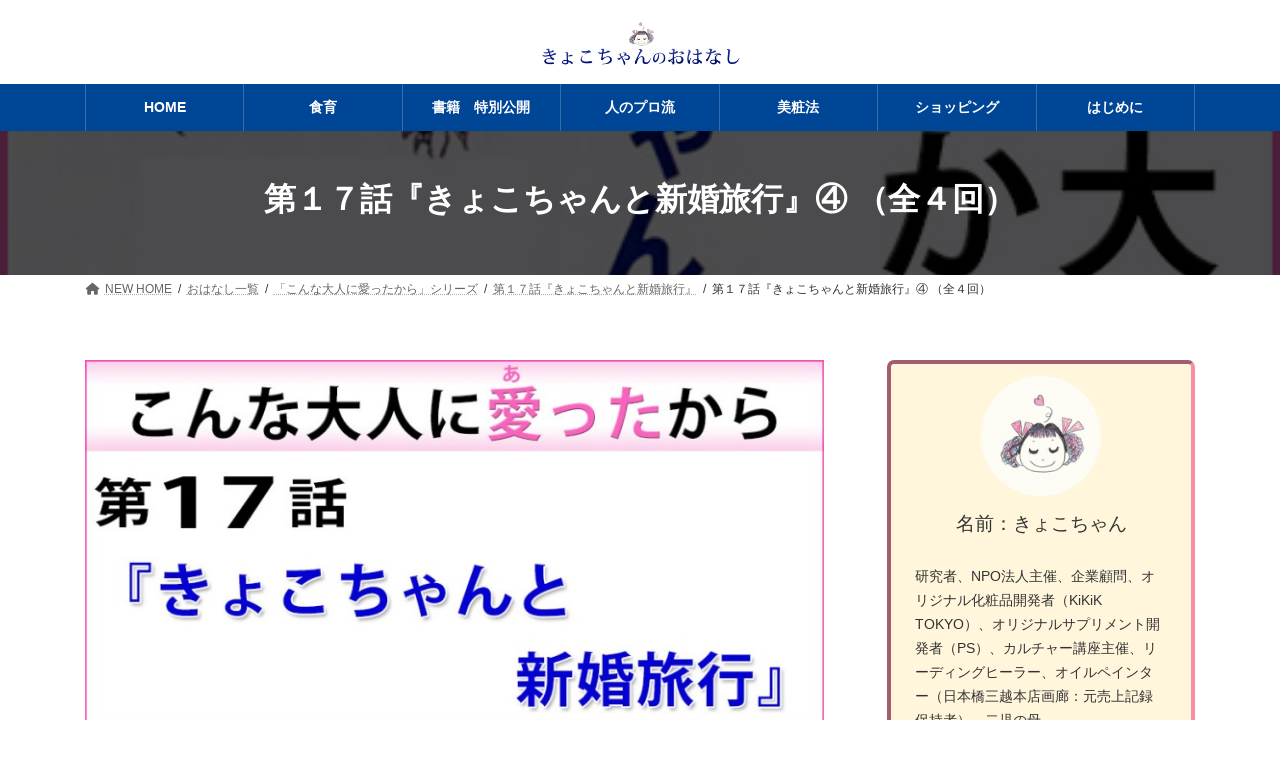

--- FILE ---
content_type: text/html; charset=UTF-8
request_url: https://sensei.igakukankyo.jp/otona/story-017/n17-04/
body_size: 12971
content:
<!DOCTYPE html>
<html lang="ja">
<head>
<meta charset="utf-8">
<meta http-equiv="X-UA-Compatible" content="IE=edge">
<meta name="viewport" content="width=device-width, initial-scale=1">
<!-- Google tag (gtag.js) --><script async src="https://www.googletagmanager.com/gtag/js?id=G-42CJM5MFCM"></script><script>window.dataLayer = window.dataLayer || [];function gtag(){dataLayer.push(arguments);}gtag('js', new Date());gtag('config', 'G-42CJM5MFCM');</script>
<link media="all" href="https://sensei.igakukankyo.jp/wp-content/cache/autoptimize/css/autoptimize_d7344c981810f0ae3588a718d9b9a943.css" rel="stylesheet"><title>第１７話『きょこちゃんと新婚旅行』④ （全４回） | きょこちゃんのおはなし</title>
<meta name='robots' content='max-image-preview:large' />
	
	<link rel="alternate" type="application/rss+xml" title="きょこちゃんのおはなし &raquo; フィード" href="https://sensei.igakukankyo.jp/feed/" />
<link rel="alternate" type="application/rss+xml" title="きょこちゃんのおはなし &raquo; コメントフィード" href="https://sensei.igakukankyo.jp/comments/feed/" />
<link rel="alternate" type="application/rss+xml" title="きょこちゃんのおはなし &raquo; 第１７話『きょこちゃんと新婚旅行』④ （全４回） のコメントのフィード" href="https://sensei.igakukankyo.jp/otona/story-017/n17-04/feed/" />
<meta name="description" content="奥さんと社長さんのあったかい心「まあ、まあ、どうしたの？　云ってごらんなさい。楽になるから」一部始終を聞いてから、「あらまっ、クラスの子供たちのGスタンプ集めコンテストするなんて、考えたわね。でも、止めにさせられて、きょこちゃんの宝物を景品に使わずに済んで、よかったじゃない？　おばちゃんも今日から応援してあげるから、そんなにがっかりしないで、おばちゃんは、景品はいらないからさっ！　はっはっはは・・・・・・」「でもぉ、食べ物のない子たちの、横取りし" />












<style id='lightning-design-style-inline-css' type='text/css'>
.tagcloud a:before { font-family: "Font Awesome 5 Free";content: "\f02b";font-weight: bold; }
:root{--vk-size-radius-btn-primary:100px;}
.global-nav,.header_scrolled .site-header{background-color:#004696;}.global-nav {--vk-color-border-hr: rgba(255, 255, 255, 0.2);}.global-nav-list.vk-menu-acc > li > .acc-btn-open {background-image: url(https://sensei.igakukankyo.jp/wp-content/themes/lightning/_g3/inc/vk-mobile-nav/package/images/vk-menu-acc-icon-open-white.svg);}.global-nav-list.vk-menu-acc > li > .acc-btn-close {background-image: url(https://sensei.igakukankyo.jp/wp-content/themes/lightning/_g3/inc/vk-mobile-nav/package/images/vk-menu-close-white.svg);}.global-nav-list>li>a{color:#fff;}.header_scrolled .site-header {background-color:#004696;}
.vk-campaign-text{color:#fff;background-color:#eab010;}.vk-campaign-text_btn,.vk-campaign-text_btn:link,.vk-campaign-text_btn:visited,.vk-campaign-text_btn:focus,.vk-campaign-text_btn:active{background:#fff;color:#4c4c4c;}a.vk-campaign-text_btn:hover{background:#eab010;color:#fff;}.vk-campaign-text_link,.vk-campaign-text_link:link,.vk-campaign-text_link:hover,.vk-campaign-text_link:visited,.vk-campaign-text_link:active,.vk-campaign-text_link:focus{color:#fff;}
/* page header */:root{--vk-page-header-url : url(https://sensei.igakukankyo.jp/wp-content/uploads/2021/07/otona_ichath_017.jpg);}@media ( max-width:575.98px ){:root{--vk-page-header-url : url(https://sensei.igakukankyo.jp/wp-content/uploads/2021/07/otona_ichath_017.jpg);}}.page-header{ position:relative;color:#fff;background: var(--vk-page-header-url, url(https://sensei.igakukankyo.jp/wp-content/uploads/2021/07/otona_ichath_017.jpg) ) no-repeat 50% center;background-size: cover;min-height:9rem;}.page-header::before{content:"";position:absolute;top:0;left:0;background-color:#000;opacity:0.7;width:100%;height:100%;}
/* Single Page Setting */.page-header .entry-meta-item-date,.entry-header .entry-meta-item-date { display:none; }.page-header .entry-meta-item-updated,.entry-header .entry-meta-item-updated { display:none; }.page-header .entry-meta-item-author,.entry-header .entry-meta-item-author { display:none; }.next-prev { display:none; }
</style>





<style id='vk-header-layout-inline-css' type='text/css'>
/* Header Layout */:root {--vk-header-logo-url:url(https://sensei.igakukankyo.jp/wp-content/uploads/2024/03/hdimage_light.jpg);}
</style>



<script type="text/javascript" id="vk-blocks/breadcrumb-script-js-extra">
/* <![CDATA[ */
var vkBreadcrumbSeparator = {"separator":""};
/* ]]> */
</script>

<link rel="https://api.w.org/" href="https://sensei.igakukankyo.jp/wp-json/" /><link rel="alternate" title="JSON" type="application/json" href="https://sensei.igakukankyo.jp/wp-json/wp/v2/posts/4196" /><link rel="EditURI" type="application/rsd+xml" title="RSD" href="https://sensei.igakukankyo.jp/xmlrpc.php?rsd" />
<meta name="generator" content="WordPress 6.7.4" />
<link rel="canonical" href="https://sensei.igakukankyo.jp/otona/story-017/n17-04/" />
<link rel='shortlink' href='https://sensei.igakukankyo.jp/?p=4196' />
<link rel="alternate" title="oEmbed (JSON)" type="application/json+oembed" href="https://sensei.igakukankyo.jp/wp-json/oembed/1.0/embed?url=https%3A%2F%2Fsensei.igakukankyo.jp%2Fotona%2Fstory-017%2Fn17-04%2F" />
<link rel="alternate" title="oEmbed (XML)" type="text/xml+oembed" href="https://sensei.igakukankyo.jp/wp-json/oembed/1.0/embed?url=https%3A%2F%2Fsensei.igakukankyo.jp%2Fotona%2Fstory-017%2Fn17-04%2F&#038;format=xml" />
<!-- [ VK All in One Expansion Unit GoogleAd ] -->
<script async src="//pagead2.googlesyndication.com/pagead/js/adsbygoogle.js"></script>
<script>
	 (adsbygoogle = window.adsbygoogle || []).push({
		  google_ad_client: "ca-pub-5930027691768234",
		  enable_page_level_ads: true
				 });
</script>
<!-- [ / VK All in One Expansion Unit GoogleAd ] -->
		<noscript><style>.lazyload[data-src]{display:none !important;}</style></noscript><!-- [ VK All in One Expansion Unit OGP ] -->
<meta property="og:site_name" content="きょこちゃんのおはなし" />
<meta property="og:url" content="https://sensei.igakukankyo.jp/otona/story-017/n17-04/" />
<meta property="og:title" content="第１７話『きょこちゃんと新婚旅行』④ （全４回） | きょこちゃんのおはなし" />
<meta property="og:description" content="奥さんと社長さんのあったかい心「まあ、まあ、どうしたの？　云ってごらんなさい。楽になるから」一部始終を聞いてから、「あらまっ、クラスの子供たちのGスタンプ集めコンテストするなんて、考えたわね。でも、止めにさせられて、きょこちゃんの宝物を景品に使わずに済んで、よかったじゃない？　おばちゃんも今日から応援してあげるから、そんなにがっかりしないで、おばちゃんは、景品はいらないからさっ！　はっはっはは・・・・・・」「でもぉ、食べ物のない子たちの、横取りし" />
<meta property="og:type" content="article" />
<meta property="og:image" content="https://sensei.igakukankyo.jp/wp-content/uploads/2021/07/otona_ichath_017.jpg" />
<meta property="og:image:width" content="500" />
<meta property="og:image:height" content="500" />
<!-- [ / VK All in One Expansion Unit OGP ] -->
<!-- [ VK All in One Expansion Unit twitter card ] -->
<meta name="twitter:card" content="summary_large_image">
<meta name="twitter:description" content="奥さんと社長さんのあったかい心「まあ、まあ、どうしたの？　云ってごらんなさい。楽になるから」一部始終を聞いてから、「あらまっ、クラスの子供たちのGスタンプ集めコンテストするなんて、考えたわね。でも、止めにさせられて、きょこちゃんの宝物を景品に使わずに済んで、よかったじゃない？　おばちゃんも今日から応援してあげるから、そんなにがっかりしないで、おばちゃんは、景品はいらないからさっ！　はっはっはは・・・・・・」「でもぉ、食べ物のない子たちの、横取りし">
<meta name="twitter:title" content="第１７話『きょこちゃんと新婚旅行』④ （全４回） | きょこちゃんのおはなし">
<meta name="twitter:url" content="https://sensei.igakukankyo.jp/otona/story-017/n17-04/">
	<meta name="twitter:image" content="https://sensei.igakukankyo.jp/wp-content/uploads/2021/07/otona_ichath_017.jpg">
	<meta name="twitter:domain" content="sensei.igakukankyo.jp">
	<!-- [ / VK All in One Expansion Unit twitter card ] -->
	<link rel="icon" href="https://sensei.igakukankyo.jp/wp-content/uploads/2019/08/cropped-kyokochan_icon-32x32.jpg" sizes="32x32" />
<link rel="icon" href="https://sensei.igakukankyo.jp/wp-content/uploads/2019/08/cropped-kyokochan_icon-192x192.jpg" sizes="192x192" />
<link rel="apple-touch-icon" href="https://sensei.igakukankyo.jp/wp-content/uploads/2019/08/cropped-kyokochan_icon-180x180.jpg" />
<meta name="msapplication-TileImage" content="https://sensei.igakukankyo.jp/wp-content/uploads/2019/08/cropped-kyokochan_icon-270x270.jpg" />
<!-- [ VK All in One Expansion Unit Article Structure Data ] --><script type="application/ld+json">{"@context":"https://schema.org/","@type":"Article","headline":"第１７話『きょこちゃんと新婚旅行』④ （全４回）","image":"https://sensei.igakukankyo.jp/wp-content/uploads/2021/07/otona_ichath_017.jpg","datePublished":"2022-06-09T12:00:38+09:00","dateModified":"2022-05-29T17:55:49+09:00","author":{"@type":"","name":"Nakamura","url":"https://sensei.igakukankyo.jp/","sameAs":""}}</script><!-- [ / VK All in One Expansion Unit Article Structure Data ] --></head>
<body class="post-template-default single single-post postid-4196 single-format-standard wp-embed-responsive vk-blocks device-pc fa_v6_css post-name-n17-04 post-type-post ltg3-evergreen block-template-parts-footer">
<a class="skip-link screen-reader-text" href="#main">コンテンツへスキップ</a>
<a class="skip-link screen-reader-text" href="#vk-mobile-nav">ナビゲーションに移動</a>

<header id="site-header" class="site-header site-header--layout--center">
		<div id="site-header-container" class="site-header-container site-header-container--scrolled--nav-container container">

				<div class="site-header-logo site-header-logo--scrolled--nav-container">
		<a href="https://sensei.igakukankyo.jp/">
			<span><img src="[data-uri]" alt="きょこちゃんのおはなし" data-src="https://sensei.igakukankyo.jp/wp-content/uploads/2024/03/hdimage_light.jpg" decoding="async" class="lazyload" data-eio-rwidth="750" data-eio-rheight="180" /><noscript><img src="https://sensei.igakukankyo.jp/wp-content/uploads/2024/03/hdimage_light.jpg" alt="きょこちゃんのおはなし" data-eio="l" /></noscript></span>
		</a>
		</div>

		
		<nav id="global-nav" class="global-nav global-nav--layout--penetration global-nav--scrolled--nav-container"><ul id="menu-new-global-menu" class="menu vk-menu-acc global-nav-list nav"><li id="menu-item-2210" class="menu-item menu-item-type-post_type menu-item-object-page menu-item-home"><a href="https://sensei.igakukankyo.jp/"><strong class="global-nav-name">HOME</strong></a></li>
<li id="menu-item-4710" class="menu-item menu-item-type-post_type menu-item-object-page menu-item-has-children"><a href="https://sensei.igakukankyo.jp/bento/"><strong class="global-nav-name">食育</strong></a>
<ul class="sub-menu">
	<li id="menu-item-2187" class="menu-item menu-item-type-post_type menu-item-object-page"><a href="https://sensei.igakukankyo.jp/pro-recipe/">簡単レシピ集</a></li>
	<li id="menu-item-4708" class="menu-item menu-item-type-post_type menu-item-object-page"><a href="https://sensei.igakukankyo.jp/bento/">研究所の健康弁当</a></li>
</ul>
</li>
<li id="menu-item-2200" class="menu-item menu-item-type-post_type menu-item-object-page menu-item-has-children"><a href="https://sensei.igakukankyo.jp/specialbook/"><strong class="global-nav-name">書籍　特別公開</strong></a>
<ul class="sub-menu">
	<li id="menu-item-2201" class="menu-item menu-item-type-post_type menu-item-object-page"><a href="https://sensei.igakukankyo.jp/specialbook/be-pro-all/">人のプロをめざそうよ</a></li>
	<li id="menu-item-2848" class="menu-item menu-item-type-post_type menu-item-object-page"><a href="https://sensei.igakukankyo.jp/specialbook/otona-all/">こんな大人に愛ったから</a></li>
	<li id="menu-item-4589" class="menu-item menu-item-type-post_type menu-item-object-page"><a href="https://sensei.igakukankyo.jp/specialbook/pilot/">癒しのパイロット</a></li>
	<li id="menu-item-3452" class="menu-item menu-item-type-custom menu-item-object-custom"><a href="https://www.youtube.com/channel/UChg7KIk6WnyfyWsrm-RHefg">朗読動画</a></li>
</ul>
</li>
<li id="menu-item-2202" class="menu-item menu-item-type-post_type menu-item-object-page menu-item-has-children"><a href="https://sensei.igakukankyo.jp/prostyle/"><strong class="global-nav-name">人のプロ流</strong></a>
<ul class="sub-menu">
	<li id="menu-item-2203" class="menu-item menu-item-type-post_type menu-item-object-page"><a href="https://sensei.igakukankyo.jp/prostyle/poetry/">詩　言葉　歌集</a></li>
	<li id="menu-item-2204" class="menu-item menu-item-type-post_type menu-item-object-page"><a href="https://sensei.igakukankyo.jp/prostyle/japanesefood/">「人のプロ」が作るプロの日本料理</a></li>
</ul>
</li>
<li id="menu-item-2278" class="menu-item menu-item-type-post_type menu-item-object-page menu-item-has-children"><a href="https://sensei.igakukankyo.jp/beauty-k/"><strong class="global-nav-name">美粧法</strong></a>
<ul class="sub-menu">
	<li id="menu-item-5575" class="menu-item menu-item-type-post_type menu-item-object-page"><a href="https://sensei.igakukankyo.jp/beauty-k/birth/">誕生ストーリー</a></li>
	<li id="menu-item-5573" class="menu-item menu-item-type-post_type menu-item-object-page"><a href="https://sensei.igakukankyo.jp/beauty-k/edo-method/">江戸メソッド</a></li>
	<li id="menu-item-5574" class="menu-item menu-item-type-post_type menu-item-object-page"><a href="https://sensei.igakukankyo.jp/beauty-k/kplan/">美肌計画</a></li>
</ul>
</li>
<li id="menu-item-2188" class="menu-item menu-item-type-post_type menu-item-object-page"><a href="https://sensei.igakukankyo.jp/shopping/"><strong class="global-nav-name">ショッピング</strong></a></li>
<li id="menu-item-2205" class="menu-item menu-item-type-post_type menu-item-object-page"><a href="https://sensei.igakukankyo.jp/intro-2/"><strong class="global-nav-name">はじめに</strong></a></li>
</ul></nav>	</div>
	</header>



	<div class="page-header"><div class="page-header-inner container">
<h1 class="page-header-title">第１７話『きょこちゃんと新婚旅行』④ （全４回）</h1><div class="entry_meta page-header-subtext"><span class="entry-meta-item entry-meta-item-date">
			<i class="far fa-calendar-alt"></i>
			<span class="published">2022年6月9日</span>
			</span><span class="entry-meta-item entry-meta-item-updated">
			<i class="fas fa-history"></i>
			<span class="screen-reader-text">最終更新日時 : </span>
			<span class="updated">2022年5月29日</span>
			</span><span class="entry-meta-item entry-meta-item-author">
				<span class="vcard author"><span class="entry-meta-item-author-image"></span><span class="fn">Nakamura</span></span></span></div></div></div><!-- [ /.page-header ] -->

	<!-- [ #breadcrumb ] --><div id="breadcrumb" class="breadcrumb"><div class="container"><ol class="breadcrumb-list" itemscope itemtype="https://schema.org/BreadcrumbList"><li class="breadcrumb-list__item breadcrumb-list__item--home" itemprop="itemListElement" itemscope itemtype="http://schema.org/ListItem"><a href="https://sensei.igakukankyo.jp" itemprop="item"><i class="fas fa-fw fa-home"></i><span itemprop="name">NEW HOME</span></a><meta itemprop="position" content="1" /></li><li class="breadcrumb-list__item" itemprop="itemListElement" itemscope itemtype="http://schema.org/ListItem"><a href="https://sensei.igakukankyo.jp/story-list/" itemprop="item"><span itemprop="name">おはなし一覧</span></a><meta itemprop="position" content="2" /></li><li class="breadcrumb-list__item" itemprop="itemListElement" itemscope itemtype="http://schema.org/ListItem"><a href="https://sensei.igakukankyo.jp/category/otona/" itemprop="item"><span itemprop="name">「こんな大人に愛ったから」シリーズ</span></a><meta itemprop="position" content="3" /></li><li class="breadcrumb-list__item" itemprop="itemListElement" itemscope itemtype="http://schema.org/ListItem"><a href="https://sensei.igakukankyo.jp/category/otona/story-017/" itemprop="item"><span itemprop="name">第１７話『きょこちゃんと新婚旅行』</span></a><meta itemprop="position" content="4" /></li><li class="breadcrumb-list__item" itemprop="itemListElement" itemscope itemtype="http://schema.org/ListItem"><span itemprop="name">第１７話『きょこちゃんと新婚旅行』④ （全４回）</span><meta itemprop="position" content="5" /></li></ol></div></div><!-- [ /#breadcrumb ] -->


<div class="site-body">
		<div class="site-body-container container">

		<div class="main-section main-section--col--two" id="main" role="main">
			
			<article id="post-4196" class="entry entry-full post-4196 post type-post status-publish format-standard has-post-thumbnail hentry category-story-017">

	
	
	
	<div class="entry-body">
				
<div class="wp-block-image"><figure class="aligncenter size-full"><img fetchpriority="high" decoding="async" width="900" height="450" src="[data-uri]" alt="" class="wp-image-2162 lazyload"   data-src="https://sensei.igakukankyo.jp/wp-content/uploads/2021/07/otona_title_017.jpg" data-srcset="https://sensei.igakukankyo.jp/wp-content/uploads/2021/07/otona_title_017.jpg 900w, https://sensei.igakukankyo.jp/wp-content/uploads/2021/07/otona_title_017-300x150.jpg 300w, https://sensei.igakukankyo.jp/wp-content/uploads/2021/07/otona_title_017-768x384.jpg 768w, https://sensei.igakukankyo.jp/wp-content/uploads/2021/07/otona_title_017-530x265.jpg 530w, https://sensei.igakukankyo.jp/wp-content/uploads/2021/07/otona_title_017-565x283.jpg 565w, https://sensei.igakukankyo.jp/wp-content/uploads/2021/07/otona_title_017-710x355.jpg 710w, https://sensei.igakukankyo.jp/wp-content/uploads/2021/07/otona_title_017-725x363.jpg 725w" data-sizes="auto" data-eio-rwidth="900" data-eio-rheight="450" /><noscript><img fetchpriority="high" decoding="async" width="900" height="450" src="https://sensei.igakukankyo.jp/wp-content/uploads/2021/07/otona_title_017.jpg" alt="" class="wp-image-2162" srcset="https://sensei.igakukankyo.jp/wp-content/uploads/2021/07/otona_title_017.jpg 900w, https://sensei.igakukankyo.jp/wp-content/uploads/2021/07/otona_title_017-300x150.jpg 300w, https://sensei.igakukankyo.jp/wp-content/uploads/2021/07/otona_title_017-768x384.jpg 768w, https://sensei.igakukankyo.jp/wp-content/uploads/2021/07/otona_title_017-530x265.jpg 530w, https://sensei.igakukankyo.jp/wp-content/uploads/2021/07/otona_title_017-565x283.jpg 565w, https://sensei.igakukankyo.jp/wp-content/uploads/2021/07/otona_title_017-710x355.jpg 710w, https://sensei.igakukankyo.jp/wp-content/uploads/2021/07/otona_title_017-725x363.jpg 725w" sizes="(max-width: 900px) 100vw, 900px" data-eio="l" /></noscript></figure></div>



<hr class="wp-block-separator is-style-wide"/>



<h2 class="wp-block-heading"><strong>奥さんと社長さんのあったかい心</strong></h2>


<p>「まあ、まあ、どうしたの？　云ってごらんなさい。楽になるから」</p>
<p>一部始終を聞いてから、</p>
<p>「あらまっ、クラスの子供たちのGスタンプ集めコンテストするなんて、考えたわね。でも、止めにさせられて、きょこちゃんの宝物を景品に使わずに済んで、よかったじゃない？　おばちゃんも今日から応援してあげるから、そんなにがっかりしないで、おばちゃんは、景品はいらないからさっ！　はっはっはは・・・・・・」</p>
<p>「でもぉ、食べ物のない子たちの、横取りしかけてただなんて・・・、ひどいこと・・・しちゃった・・・んですもん。グスン・・・」</p>
<p>「だって、きょこちゃんがしっかり働いたスタンプの分の方が多かったんでしょ？　きっと、その方が食べ物がたくさんになって、よかったはずよ。さぁさ、クヨクヨしないで、がんばろうねっ！！」</p>
<p>「おじさんも今日から協力するよ」</p>
<p>とご主人。</p>
<p>それから１週間、学校は冬休みで朝からお肉屋さんに通いました。もう、明日はお正月です。お昼休みの少し時間が空いた時、ご主人と奥さんからお店に呼ばれました。</p>
<p>「きょこちゃん、どうもご苦労さま。もう今年は、これできょこちゃんのお仕事は、おしまい！！」</p>
<p>「えっ！！　まだまだお店やるんでしょ？　きょこちゃんのお手伝いいらないんですか？」</p>
<p>「明日はお休みだから、明日の分のジャガイモはもう皮をむかなくていいのよ」</p>
<p>「そ・・・う・・・ですか・・・・・・」</p>
<p>「やだやだ、がっかりしないでよ。ほら、お父さん、はやく渡したらっ！！」</p>
<p>奥さんは、ご主人を「社長さん」と言うのを忘れてるみたいです。</p>
<p>「わあっ！　Gスタンプ、２冊も！！」</p>
<p>一瞬、大喜びで飛び上がってしまったきょこちゃん。</p>
<p>「でも・・・でも・・・、こんなにいただいていいの？　お約束では１日１ページだったでしょ？」</p>
<p>「それはおじさんとおばさんも協力したからさ」</p>
<p>「えっ？　本当に、ホントに、ほぉ～んとにいいの？」</p>
<p>「そう！　そう！　はやく田舎のおばさんに送ってあげなさい」</p>
<p>「ありがとう！！　ありがとうございまーす！！」</p>
<p>「あっ、それとね。コロッケ作りすぎちゃったから少し食べるの協力してくんないかなァ。それで、おあいこになるからさ」</p>
<p></p>


<h2 class="wp-block-heading"><strong>大晦日のプレゼント</strong></h2>


<p>きょこちゃんは、Gスタンプとコロッケとを持って、意気揚々と家に帰りました。３０個のコロッケは、家の職人さんたちに大いに歓迎され、お母さんは群馬のおばちゃんに電話をかけて、</p>
<p>「大晦日の昼にコロッケが残ってる訳ないのに・・・、人の情が身にしみますねぇ」</p>
<p>といきさつを話した後、きょこちゃんにかわってくれました。</p>
<p>「もしもし、おばちゃん！！　おばちゃん、新婚旅行いけるのよっ！！　Gスタンプ送りますからねっ！！　職人さんたちは、広告見せたら、きっとキツネの木の葉っぱの券だよって、言うんだけど。Gスタンプは、断然信用できるからねっ！　前にスタンプ送ったら、ちゃんと白いホーローのお鍋と取り換えてくれたもの。だから・・・もしもし、おばちゃん？　聞こえます？　お腰が痛いの？　もしもーし」</p>
<p>「うっううっ・・・・・・、ありがとさんねぇ。きょこちゃん、おばちゃん、今の話ですっかり腰は、治っちゃったよ。ありがとさんねぇ・・・」</p>
<p>おばちゃんとおじちゃんはGスタンプ２冊で換えてもらった温泉券を持って、雪で野良仕事ができないある日、新婚旅行に出かけていきました。</p>
<p></p>


<p>（おわり）</p>
<div class="veu_socialSet veu_socialSet-position-after veu_contentAddSection"><script>window.twttr=(function(d,s,id){var js,fjs=d.getElementsByTagName(s)[0],t=window.twttr||{};if(d.getElementById(id))return t;js=d.createElement(s);js.id=id;js.src="https://platform.twitter.com/widgets.js";fjs.parentNode.insertBefore(js,fjs);t._e=[];t.ready=function(f){t._e.push(f);};return t;}(document,"script","twitter-wjs"));</script><ul><li class="sb_facebook sb_icon"><a class="sb_icon_inner" href="//www.facebook.com/sharer.php?src=bm&u=https%3A%2F%2Fsensei.igakukankyo.jp%2Fotona%2Fstory-017%2Fn17-04%2F&amp;t=%E7%AC%AC%EF%BC%91%EF%BC%97%E8%A9%B1%E3%80%8E%E3%81%8D%E3%82%87%E3%81%93%E3%81%A1%E3%82%83%E3%82%93%E3%81%A8%E6%96%B0%E5%A9%9A%E6%97%85%E8%A1%8C%E3%80%8F%E2%91%A3%20%EF%BC%88%E5%85%A8%EF%BC%94%E5%9B%9E%EF%BC%89%20%7C%20%E3%81%8D%E3%82%87%E3%81%93%E3%81%A1%E3%82%83%E3%82%93%E3%81%AE%E3%81%8A%E3%81%AF%E3%81%AA%E3%81%97" target="_blank" onclick="window.open(this.href,'FBwindow','width=650,height=450,menubar=no,toolbar=no,scrollbars=yes');return false;"><span class="vk_icon_w_r_sns_fb icon_sns"></span><span class="sns_txt">Facebook</span><span class="veu_count_sns_fb"></span></a></li><li class="sb_x_twitter sb_icon"><a class="sb_icon_inner" href="//twitter.com/intent/tweet?url=https%3A%2F%2Fsensei.igakukankyo.jp%2Fotona%2Fstory-017%2Fn17-04%2F&amp;text=%E7%AC%AC%EF%BC%91%EF%BC%97%E8%A9%B1%E3%80%8E%E3%81%8D%E3%82%87%E3%81%93%E3%81%A1%E3%82%83%E3%82%93%E3%81%A8%E6%96%B0%E5%A9%9A%E6%97%85%E8%A1%8C%E3%80%8F%E2%91%A3%20%EF%BC%88%E5%85%A8%EF%BC%94%E5%9B%9E%EF%BC%89%20%7C%20%E3%81%8D%E3%82%87%E3%81%93%E3%81%A1%E3%82%83%E3%82%93%E3%81%AE%E3%81%8A%E3%81%AF%E3%81%AA%E3%81%97" target="_blank" ><span class="vk_icon_w_r_sns_x_twitter icon_sns"></span><span class="sns_txt">X</span></a></li><li class="sb_hatena sb_icon"><a class="sb_icon_inner" href="//b.hatena.ne.jp/add?mode=confirm&url=https%3A%2F%2Fsensei.igakukankyo.jp%2Fotona%2Fstory-017%2Fn17-04%2F&amp;title=%E7%AC%AC%EF%BC%91%EF%BC%97%E8%A9%B1%E3%80%8E%E3%81%8D%E3%82%87%E3%81%93%E3%81%A1%E3%82%83%E3%82%93%E3%81%A8%E6%96%B0%E5%A9%9A%E6%97%85%E8%A1%8C%E3%80%8F%E2%91%A3%20%EF%BC%88%E5%85%A8%EF%BC%94%E5%9B%9E%EF%BC%89%20%7C%20%E3%81%8D%E3%82%87%E3%81%93%E3%81%A1%E3%82%83%E3%82%93%E3%81%AE%E3%81%8A%E3%81%AF%E3%81%AA%E3%81%97" target="_blank"  onclick="window.open(this.href,'Hatenawindow','width=650,height=450,menubar=no,toolbar=no,scrollbars=yes');return false;"><span class="vk_icon_w_r_sns_hatena icon_sns"></span><span class="sns_txt">Hatena</span><span class="veu_count_sns_hb"></span></a></li><li class="sb_pocket sb_icon"><a class="sb_icon_inner"  href="//getpocket.com/edit?url=https%3A%2F%2Fsensei.igakukankyo.jp%2Fotona%2Fstory-017%2Fn17-04%2F&title=%E7%AC%AC%EF%BC%91%EF%BC%97%E8%A9%B1%E3%80%8E%E3%81%8D%E3%82%87%E3%81%93%E3%81%A1%E3%82%83%E3%82%93%E3%81%A8%E6%96%B0%E5%A9%9A%E6%97%85%E8%A1%8C%E3%80%8F%E2%91%A3%20%EF%BC%88%E5%85%A8%EF%BC%94%E5%9B%9E%EF%BC%89%20%7C%20%E3%81%8D%E3%82%87%E3%81%93%E3%81%A1%E3%82%83%E3%82%93%E3%81%AE%E3%81%8A%E3%81%AF%E3%81%AA%E3%81%97" target="_blank"  onclick="window.open(this.href,'Pokcetwindow','width=650,height=450,menubar=no,toolbar=no,scrollbars=yes');return false;"><span class="vk_icon_w_r_sns_pocket icon_sns"></span><span class="sns_txt">Pocket</span><span class="veu_count_sns_pocket"></span></a></li><li class="sb_copy sb_icon"><button class="copy-button sb_icon_inner"data-clipboard-text="第１７話『きょこちゃんと新婚旅行』④ （全４回） | きょこちゃんのおはなし https://sensei.igakukankyo.jp/otona/story-017/n17-04/"><span class="vk_icon_w_r_sns_copy icon_sns"><i class="fas fa-copy"></i></span><span class="sns_txt">Copy</span></button></li></ul></div><!-- [ /.socialSet ] -->			</div>

	
	
	
	
		
				<div class="entry-footer">

					<div class="entry-meta-data-list entry-meta-data-list--category"><dl><dt>カテゴリー</dt><dd><a href="https://sensei.igakukankyo.jp/category/otona/story-017/">第１７話『きょこちゃんと新婚旅行』</a></dd></dl></div>									</div><!-- [ /.entry-footer ] -->

		
	
</article><!-- [ /#post-4196 ] -->

	
		
		
		
		
	


<div class="vk_posts next-prev">

	<div id="post-4193" class="vk_post vk_post-postType-post card card-intext vk_post-col-xs-12 vk_post-col-sm-12 vk_post-col-md-6 next-prev-prev post-4193 post type-post status-publish format-standard has-post-thumbnail hentry category-story-017"><a href="https://sensei.igakukankyo.jp/otona/story-017/n17-03/" class="card-intext-inner"><div class="vk_post_imgOuter lazyload" style="" data-back="https://sensei.igakukankyo.jp/wp-content/uploads/2021/07/otona_ichath_017.jpg" data-eio-rwidth="500" data-eio-rheight="500"><div class="card-img-overlay"><span class="vk_post_imgOuter_singleTermLabel">前の記事</span></div><img src="[data-uri]" class="vk_post_imgOuter_img card-img-top wp-post-image lazyload" sizes="(max-width: 300px) 100vw, 300px" data-src="https://sensei.igakukankyo.jp/wp-content/uploads/2021/07/otona_ichath_017-300x300.jpg" decoding="async" data-eio-rwidth="300" data-eio-rheight="300" /><noscript><img src="https://sensei.igakukankyo.jp/wp-content/uploads/2021/07/otona_ichath_017-300x300.jpg" class="vk_post_imgOuter_img card-img-top wp-post-image" sizes="(max-width: 300px) 100vw, 300px" data-eio="l" /></noscript></div><!-- [ /.vk_post_imgOuter ] --><div class="vk_post_body card-body"><h5 class="vk_post_title card-title">第１７話『きょこちゃんと新婚旅行』③ （全４回）</h5><div class="vk_post_date card-date published">2022年6月8日</div></div><!-- [ /.card-body ] --></a></div><!-- [ /.card ] -->
	<div id="post-3478" class="vk_post vk_post-postType-post card card-intext vk_post-col-xs-12 vk_post-col-sm-12 vk_post-col-md-6 next-prev-next post-3478 post type-post status-publish format-standard has-post-thumbnail hentry category-pro-jfood"><a href="https://sensei.igakukankyo.jp/pro-jfood/jfood100/" class="card-intext-inner"><div class="vk_post_imgOuter lazyload" style="" data-back="https://sensei.igakukankyo.jp/wp-content/uploads/2022/02/20220609_1.jpg" data-eio-rwidth="900" data-eio-rheight="900"><div class="card-img-overlay"><span class="vk_post_imgOuter_singleTermLabel">次の記事</span></div><img src="[data-uri]" class="vk_post_imgOuter_img card-img-top wp-post-image lazyload" sizes="(max-width: 300px) 100vw, 300px" data-src="https://sensei.igakukankyo.jp/wp-content/uploads/2022/02/20220609_1-300x300.jpg" decoding="async" data-eio-rwidth="300" data-eio-rheight="300" /><noscript><img src="https://sensei.igakukankyo.jp/wp-content/uploads/2022/02/20220609_1-300x300.jpg" class="vk_post_imgOuter_img card-img-top wp-post-image" sizes="(max-width: 300px) 100vw, 300px" data-eio="l" /></noscript></div><!-- [ /.vk_post_imgOuter ] --><div class="vk_post_body card-body"><h5 class="vk_post_title card-title">【焼肴】瀬戸内産の太刀魚に水晶茄子を抱かせシンプルに若狭焼に仕立てました。</h5><div class="vk_post_date card-date published">2022年6月9日</div></div><!-- [ /.card-body ] --></a></div><!-- [ /.card ] -->
	</div>
	
					</div><!-- [ /.main-section ] -->

		<div class="sub-section sub-section--col--two">
<aside class="widget widget_block" id="block-6">
<div class="wp-block-vk-blocks-outer vkb-outer-95af1cf9-92f3-4a1c-93f4-bb035ee14e6c vk_outer vk_outer-width-normal vk_outer-paddingLR-none vk_outer-paddingVertical-none vk_outer-bgPosition-normal has-border-color has-pale-pink-border-color vk_block-margin-0--margin-top vk_block-margin-0--margin-bottom" style="border-width:4px;border-style:inset;border-radius:7px"><span class="vk_outer-background-area has-background has-luminous-vivid-amber-background-color has-background-dim" style="opacity:0.14"></span><div><div class="vk_outer_container">
<div class="wp-block-group vk_block-margin-0--margin-top vk_block-margin-0--margin-bottom is-vertical is-content-justification-center is-layout-flex wp-container-core-group-is-layout-1 wp-block-group-is-layout-flex" style="margin-top:0;margin-bottom:0;padding-top:0;padding-bottom:0">
<div class="wp-block-vk-blocks-spacer vk_spacer vk_spacer-type-margin-top"><div class="vk_block-margin-xs--margin-top"></div></div>



<figure class="wp-block-image size-full is-resized vk_block-margin-0--margin-top vk_block-margin-0--margin-bottom"><img decoding="async" width="220" height="220" src="[data-uri]" alt="" class="wp-image-557 lazyload" style="width:120px"   data-src="https://sensei.igakukankyo.jp/wp-content/uploads/2019/08/about-me2.png" data-srcset="https://sensei.igakukankyo.jp/wp-content/uploads/2019/08/about-me2.png 220w, https://sensei.igakukankyo.jp/wp-content/uploads/2019/08/about-me2-150x150.png 150w" data-sizes="auto" data-eio-rwidth="220" data-eio-rheight="220" /><noscript><img decoding="async" width="220" height="220" src="https://sensei.igakukankyo.jp/wp-content/uploads/2019/08/about-me2.png" alt="" class="wp-image-557" style="width:120px" srcset="https://sensei.igakukankyo.jp/wp-content/uploads/2019/08/about-me2.png 220w, https://sensei.igakukankyo.jp/wp-content/uploads/2019/08/about-me2-150x150.png 150w" sizes="(max-width: 220px) 100vw, 220px" data-eio="l" /></noscript></figure>



<div class="wp-block-vk-blocks-spacer vk_spacer vk_spacer-type-margin-top"><div class="vk_block-margin-xs--margin-top"></div></div>



<p style="font-size:1.2rem">名前：きょこちゃん</p>



<p style="margin-top:0;margin-right:var(--wp--preset--spacing--40);margin-bottom:0;margin-left:var(--wp--preset--spacing--40);font-size:0.9rem">研究者、NPO法人主催、企業顧問、オリジナル化粧品開発者（KiKiK TOKYO）、オリジナルサプリメント開発者（PS）、カルチャー講座主催、リーディングヒーラー、オイルペインター（日本橋三越本店画廊：元売上記録保持者）、二児の母</p>
</div>
</div></div></div>
</aside><aside class="widget widget_block" id="block-10"><div class="vk_taxonomy vk_taxonomy--category vk_taxonomy-outer-wrap wp-block-vk-blocks-taxonomy"><ul class="vk_taxonomy-list">	<li class="cat-item cat-item-81"><a href="https://sensei.igakukankyo.jp/category/bento/">研究所の健康弁当</a>
</li>
	<li class="cat-item cat-item-64"><a href="https://sensei.igakukankyo.jp/category/p-recipe/">簡単レシピ集</a>
</li>
	<li class="cat-item cat-item-9"><a href="https://sensei.igakukankyo.jp/category/pilot/">癒しのパイロット</a>
</li>
	<li class="cat-item cat-item-5"><a href="https://sensei.igakukankyo.jp/category/pro-jfood/">「人のプロ」が作る日本料理</a>
</li>
	<li class="cat-item cat-item-3"><a href="https://sensei.igakukankyo.jp/category/story/">詩／言葉／歌集</a>
</li>
	<li class="cat-item cat-item-1"><a href="https://sensei.igakukankyo.jp/category/beauty/">美粧法</a>
</li>
	<li class="cat-item cat-item-8"><a href="https://sensei.igakukankyo.jp/category/otona/">「こんな大人に愛ったから」シリーズ</a>
</li>
</ul></div></aside> </div><!-- [ /.sub-section ] -->

	</div><!-- [ /.site-body-container ] -->

	
</div><!-- [ /.site-body ] -->


<footer id="block-site-footer" class="block-site-footer">
<div class="wp-block-vk-blocks-outer vkb-outer-4c21b1e9-765e-49a1-a7fa-7b78a4b0fb9b vk_outer vk_outer-width-full alignfull vk_outer-paddingLR-none vk_outer-paddingVertical-none vk_outer-bgPosition-normal" style="border:none;border-radius:0px"><span class="vk_outer-background-area has-background has-vk-color-primary-background-color has-background-dim" style="opacity:1"></span><div><div class="vk_outer_separator vk_outer_separator-position-upper vk_outer_separator-type-wave vk_outer-display-pc" style="padding-bottom:30px"><svg xmlns="http://www.w3.org/2000/svg" viewBox="0 0 100 100" preserveAspectRatio="none"><path d="m0,85 q20,30,40,0 t40,0 t40,0 V100 L0,100 z" stroke-width="0" fill="#fff" class="has-text-color"></path></svg></div><div class="vk_outer_separator vk_outer_separator-position-upper vk_outer_separator-type-wave vk_outer-display-tablet" style="padding-bottom:30px"><svg xmlns="http://www.w3.org/2000/svg" viewBox="0 0 100 100" preserveAspectRatio="none"><path d="m0,85 q20,30,40,0 t40,0 t40,0 V100 L0,100 z" stroke-width="0" fill="#fff" class="has-text-color"></path></svg></div><div class="vk_outer_separator vk_outer_separator-position-upper vk_outer_separator-type-wave vk_outer-display-mobile" style="padding-bottom:20px"><svg xmlns="http://www.w3.org/2000/svg" viewBox="0 0 100 100" preserveAspectRatio="none"><path d="m0,90 q20,20,40,0 t40,0 t40,0 V100 L0,100 z" stroke-width="0" fill="#fff" class="has-text-color"></path></svg></div><div class="vk_outer_container">
<div class="wp-block-vk-blocks-spacer vk_spacer vk_spacer-type-height"><div class="vk_block-margin-lg--height"></div></div>



<div class="wp-block-vk-blocks-gridcolcard vk_gridcolcard vk_gridcolcard-aa03b6e7-712f-412e-b3ab-992409f97312">
<div class="wp-block-vk-blocks-gridcolcard-item vk_gridcolcard_item vk_gridcolcard_item-noHeader vk_gridcolcard_item-noFooter"><a class="vk_gridcolcard_item_container" href="#">


<div class="wp-block-vk-blocks-gridcolcard-item-body vk_gridcolcard_item_body is-layout-flow wp-block-gridcolcard-item-body-is-layout-flow">
<div class="wp-block-group is-vertical is-content-justification-center is-layout-flex wp-container-core-group-is-layout-2 wp-block-group-is-layout-flex" style="border-right-color:var(--wp--preset--color--white);border-right-style:dashed;border-right-width:1px;border-left-color:var(--wp--preset--color--white);border-left-style:dashed;border-left-width:1px;padding-right:1.25rem;padding-left:1.25rem">
<div class="wp-block-vk-blocks-icon vk_icon vk_block-margin-0--margin-bottom"><div class="vk_icon_frame is-style-noline"><a href="https://sensei.igakukankyo.jp/" class="vk_icon_link"><div class="vk_icon_border has-text-color has-white-color" style="width:calc(36px + 0px);height:calc(36px + 0px)"><i class="fa-solid vk_icon_font fa-house" aria-hidden="true"></i></div></a></div></div>



<p class="has-text-align-center vk_block-margin-0--margin-top vk_block-margin-0--margin-bottom has-white-color has-text-color" style="font-size:0.85rem">ホーム</p>
</div>
</div>


</a></div>



<div class="wp-block-vk-blocks-gridcolcard-item vk_gridcolcard_item vk_gridcolcard_item-noHeader vk_gridcolcard_item-noFooter"><a class="vk_gridcolcard_item_container" href="#">


<div class="wp-block-vk-blocks-gridcolcard-item-body vk_gridcolcard_item_body is-layout-flow wp-block-gridcolcard-item-body-is-layout-flow">
<div class="wp-block-group is-vertical is-content-justification-center is-layout-flex wp-container-core-group-is-layout-3 wp-block-group-is-layout-flex" style="border-right-color:var(--wp--preset--color--white);border-right-style:dashed;border-right-width:1px;padding-right:1.25rem;padding-left:1.25rem">
<div class="wp-block-vk-blocks-icon vk_icon vk_block-margin-0--margin-bottom"><div class="vk_icon_frame is-style-noline"><a href="https://youtube.com/channel/UChg7KIk6WnyfyWsrm-RHefg?si=atGhvexvaW51Lvl7" class="vk_icon_link"><div class="vk_icon_border has-text-color has-white-color" style="width:calc(36px + 0px);height:calc(36px + 0px)"><i class="fa-brands vk_icon_font fa-youtube" aria-hidden="true"></i></div></a></div></div>



<p class="has-text-align-center vk_block-margin-0--margin-top vk_block-margin-0--margin-bottom has-white-color has-text-color" style="font-size:0.85rem">YouTube</p>
</div>
</div>


</a></div>



<div class="wp-block-vk-blocks-gridcolcard-item vk_gridcolcard_item vk_gridcolcard_item-noHeader vk_gridcolcard_item-noFooter"><a class="vk_gridcolcard_item_container" href="#">


<div class="wp-block-vk-blocks-gridcolcard-item-body vk_gridcolcard_item_body is-layout-flow wp-block-gridcolcard-item-body-is-layout-flow">
<div class="wp-block-group is-vertical is-content-justification-center is-layout-flex wp-container-core-group-is-layout-4 wp-block-group-is-layout-flex" style="border-right-color:var(--wp--preset--color--white);border-right-style:dashed;border-right-width:1px;padding-right:1.25rem;padding-left:1.25rem">
<div class="wp-block-vk-blocks-icon vk_icon vk_block-margin-0--margin-bottom"><div class="vk_icon_frame is-style-noline"><a href="https://kikik.jp/" class="vk_icon_link" target="_blank" rel="noopener noreferrer"><div class="vk_icon_border has-text-color has-white-color" style="width:calc(36px + 0px);height:calc(36px + 0px)"><i class="fa-solid vk_icon_font fa-cart-shopping" aria-hidden="true"></i></div></a></div></div>



<p class="has-text-align-center vk_block-margin-0--margin-top vk_block-margin-0--margin-bottom has-white-color has-text-color" style="font-size:0.85rem">KiKiK TOKYO</p>
</div>
</div>


</a></div>



<div class="wp-block-vk-blocks-gridcolcard-item vk_gridcolcard_item vk_gridcolcard_item-noHeader vk_gridcolcard_item-noFooter"><a class="vk_gridcolcard_item_container" href="#">


<div class="wp-block-vk-blocks-gridcolcard-item-body vk_gridcolcard_item_body is-layout-flow wp-block-gridcolcard-item-body-is-layout-flow">
<div class="wp-block-group is-vertical is-content-justification-center is-layout-flex wp-container-core-group-is-layout-5 wp-block-group-is-layout-flex" style="border-right-color:var(--wp--preset--color--white);border-right-style:dashed;border-right-width:1px;padding-right:1.25rem;padding-left:1.25rem">
<div class="wp-block-vk-blocks-icon vk_icon vk_block-margin-0--margin-bottom"><div class="vk_icon_frame is-style-noline"><a href="https://igakukankyo.jp/" class="vk_icon_link" target="_blank" rel="noopener noreferrer"><div class="vk_icon_border has-text-color has-white-color" style="width:calc(36px + 0px);height:calc(36px + 0px)"><i class="fa-solid vk_icon_font fa-building" aria-hidden="true"></i></div></a></div></div>



<p class="has-text-align-center vk_block-margin-0--margin-top vk_block-margin-0--margin-bottom has-white-color has-text-color" style="font-size:0.85rem">研究所</p>
</div>
</div>


</a></div>



<div class="wp-block-vk-blocks-gridcolcard-item vk_gridcolcard_item vk_gridcolcard_item-noHeader vk_gridcolcard_item-noFooter"><a class="vk_gridcolcard_item_container" href="#">


<div class="wp-block-vk-blocks-gridcolcard-item-body vk_gridcolcard_item_body is-layout-flow wp-block-gridcolcard-item-body-is-layout-flow">
<div class="wp-block-group is-vertical is-content-justification-center is-layout-flex wp-container-core-group-is-layout-6 wp-block-group-is-layout-flex" style="border-right-color:var(--wp--preset--color--white);border-right-style:dashed;border-right-width:1px;padding-right:1.25rem;padding-left:1.25rem">
<div class="wp-block-vk-blocks-icon vk_icon vk_block-margin-0--margin-bottom"><div class="vk_icon_frame is-style-noline"><a href="https://help-cmp.org/" class="vk_icon_link" target="_blank" rel="noopener noreferrer"><div class="vk_icon_border has-text-color has-white-color" style="width:calc(36px + 0px);height:calc(36px + 0px)"><i class="fa-solid vk_icon_font fa-pencil" aria-hidden="true"></i></div></a></div></div>



<p class="has-text-align-center vk_block-margin-0--margin-top vk_block-margin-0--margin-bottom has-white-color has-text-color" style="font-size:0.85rem">NPO法人</p>
</div>
</div>


</a></div>
</div>



<div class="wp-block-vk-blocks-spacer vk_spacer vk_spacer-type-height"><div class="vk_block-margin-sm--height"></div></div>



<hr class="wp-block-separator has-alpha-channel-opacity vk_custom_css_1 is-style-wide"/>



<p class="has-text-align-center vk_block-margin-sm--margin-top vk_block-margin-sm--margin-bottom has-white-color has-text-color" style="font-size:0.95rem">Copyright ©&nbsp;きょこちゃんのおはなし</p>
</div></div></div>
</footer><div id="vk-mobile-nav-menu-btn" class="vk-mobile-nav-menu-btn">MENU</div><div class="vk-mobile-nav vk-mobile-nav-drop-in" id="vk-mobile-nav"><nav class="vk-mobile-nav-menu-outer" role="navigation"><ul id="menu-new-global-menu-1" class="vk-menu-acc menu"><li id="menu-item-2210" class="menu-item menu-item-type-post_type menu-item-object-page menu-item-home menu-item-2210"><a href="https://sensei.igakukankyo.jp/">HOME</a></li>
<li id="menu-item-4710" class="menu-item menu-item-type-post_type menu-item-object-page menu-item-has-children menu-item-4710"><a href="https://sensei.igakukankyo.jp/bento/">食育</a>
<ul class="sub-menu">
	<li id="menu-item-2187" class="menu-item menu-item-type-post_type menu-item-object-page menu-item-2187"><a href="https://sensei.igakukankyo.jp/pro-recipe/">簡単レシピ集</a></li>
	<li id="menu-item-4708" class="menu-item menu-item-type-post_type menu-item-object-page menu-item-4708"><a href="https://sensei.igakukankyo.jp/bento/">研究所の健康弁当</a></li>
</ul>
</li>
<li id="menu-item-2200" class="menu-item menu-item-type-post_type menu-item-object-page menu-item-has-children menu-item-2200"><a href="https://sensei.igakukankyo.jp/specialbook/">書籍　特別公開</a>
<ul class="sub-menu">
	<li id="menu-item-2201" class="menu-item menu-item-type-post_type menu-item-object-page menu-item-2201"><a href="https://sensei.igakukankyo.jp/specialbook/be-pro-all/">人のプロをめざそうよ</a></li>
	<li id="menu-item-2848" class="menu-item menu-item-type-post_type menu-item-object-page menu-item-2848"><a href="https://sensei.igakukankyo.jp/specialbook/otona-all/">こんな大人に愛ったから</a></li>
	<li id="menu-item-4589" class="menu-item menu-item-type-post_type menu-item-object-page menu-item-4589"><a href="https://sensei.igakukankyo.jp/specialbook/pilot/">癒しのパイロット</a></li>
	<li id="menu-item-3452" class="menu-item menu-item-type-custom menu-item-object-custom menu-item-3452"><a href="https://www.youtube.com/channel/UChg7KIk6WnyfyWsrm-RHefg">朗読動画</a></li>
</ul>
</li>
<li id="menu-item-2202" class="menu-item menu-item-type-post_type menu-item-object-page menu-item-has-children menu-item-2202"><a href="https://sensei.igakukankyo.jp/prostyle/">人のプロ流</a>
<ul class="sub-menu">
	<li id="menu-item-2203" class="menu-item menu-item-type-post_type menu-item-object-page menu-item-2203"><a href="https://sensei.igakukankyo.jp/prostyle/poetry/">詩　言葉　歌集</a></li>
	<li id="menu-item-2204" class="menu-item menu-item-type-post_type menu-item-object-page menu-item-2204"><a href="https://sensei.igakukankyo.jp/prostyle/japanesefood/">「人のプロ」が作るプロの日本料理</a></li>
</ul>
</li>
<li id="menu-item-2278" class="menu-item menu-item-type-post_type menu-item-object-page menu-item-has-children menu-item-2278"><a href="https://sensei.igakukankyo.jp/beauty-k/">美粧法</a>
<ul class="sub-menu">
	<li id="menu-item-5575" class="menu-item menu-item-type-post_type menu-item-object-page menu-item-5575"><a href="https://sensei.igakukankyo.jp/beauty-k/birth/">誕生ストーリー</a></li>
	<li id="menu-item-5573" class="menu-item menu-item-type-post_type menu-item-object-page menu-item-5573"><a href="https://sensei.igakukankyo.jp/beauty-k/edo-method/">江戸メソッド</a></li>
	<li id="menu-item-5574" class="menu-item menu-item-type-post_type menu-item-object-page menu-item-5574"><a href="https://sensei.igakukankyo.jp/beauty-k/kplan/">美肌計画</a></li>
</ul>
</li>
<li id="menu-item-2188" class="menu-item menu-item-type-post_type menu-item-object-page menu-item-2188"><a href="https://sensei.igakukankyo.jp/shopping/">ショッピング</a></li>
<li id="menu-item-2205" class="menu-item menu-item-type-post_type menu-item-object-page menu-item-2205"><a href="https://sensei.igakukankyo.jp/intro-2/">はじめに</a></li>
</ul></nav></div>
<!-- Instagram Feed JS -->
<script type="text/javascript">
var sbiajaxurl = "https://sensei.igakukankyo.jp/wp-admin/admin-ajax.php";
</script>
<a href="#top" id="page_top" class="page_top_btn">PAGE TOP</a><style id='core-block-supports-inline-css' type='text/css'>
.wp-container-core-group-is-layout-1{gap:0;flex-direction:column;align-items:center;}.wp-container-core-group-is-layout-2{gap:5px;flex-direction:column;align-items:center;}.wp-container-core-group-is-layout-3{gap:5px;flex-direction:column;align-items:center;}.wp-container-core-group-is-layout-4{gap:5px;flex-direction:column;align-items:center;}.wp-container-core-group-is-layout-5{gap:5px;flex-direction:column;align-items:center;}.wp-container-core-group-is-layout-6{gap:5px;flex-direction:column;align-items:center;}
</style>
<script type="text/javascript" id="eio-lazy-load-js-before">
/* <![CDATA[ */
var eio_lazy_vars = {"exactdn_domain":"","skip_autoscale":0,"bg_min_dpr":1.1,"threshold":0,"use_dpr":1};
/* ]]> */
</script>

<script type="text/javascript" id="vkExUnit_master-js-js-extra">
/* <![CDATA[ */
var vkExOpt = {"ajax_url":"https:\/\/sensei.igakukankyo.jp\/wp-admin\/admin-ajax.php","hatena_entry":"https:\/\/sensei.igakukankyo.jp\/wp-json\/vk_ex_unit\/v1\/hatena_entry\/","facebook_entry":"https:\/\/sensei.igakukankyo.jp\/wp-json\/vk_ex_unit\/v1\/facebook_entry\/","facebook_count_enable":"","entry_count":"1","entry_from_post":"","homeUrl":"https:\/\/sensei.igakukankyo.jp\/"};
/* ]]> */
</script>


<script type="text/javascript" id="vk-swiper-script-js-after">
/* <![CDATA[ */
var lightning_swiper = new Swiper('.lightning_swiper', {"slidesPerView":1,"spaceBetween":0,"loop":true,"autoplay":{"delay":"4000"},"pagination":{"el":".swiper-pagination","clickable":true},"navigation":{"nextEl":".swiper-button-next","prevEl":".swiper-button-prev"},"effect":"slide"});
/* ]]> */
</script>









<script type="text/javascript" id="lightning-js-js-extra">
/* <![CDATA[ */
var lightningOpt = {"header_scrool":"1","add_header_offset_margin":"1"};
/* ]]> */
</script>




<script defer src="https://sensei.igakukankyo.jp/wp-content/cache/autoptimize/js/autoptimize_fda54808449574b75bfaf49eb7811a99.js"></script></body>
</html>

--- FILE ---
content_type: text/html; charset=utf-8
request_url: https://www.google.com/recaptcha/api2/aframe
body_size: 268
content:
<!DOCTYPE HTML><html><head><meta http-equiv="content-type" content="text/html; charset=UTF-8"></head><body><script nonce="HFtw8mdB561ZO3xWLYMDoQ">/** Anti-fraud and anti-abuse applications only. See google.com/recaptcha */ try{var clients={'sodar':'https://pagead2.googlesyndication.com/pagead/sodar?'};window.addEventListener("message",function(a){try{if(a.source===window.parent){var b=JSON.parse(a.data);var c=clients[b['id']];if(c){var d=document.createElement('img');d.src=c+b['params']+'&rc='+(localStorage.getItem("rc::a")?sessionStorage.getItem("rc::b"):"");window.document.body.appendChild(d);sessionStorage.setItem("rc::e",parseInt(sessionStorage.getItem("rc::e")||0)+1);localStorage.setItem("rc::h",'1768808882560');}}}catch(b){}});window.parent.postMessage("_grecaptcha_ready", "*");}catch(b){}</script></body></html>